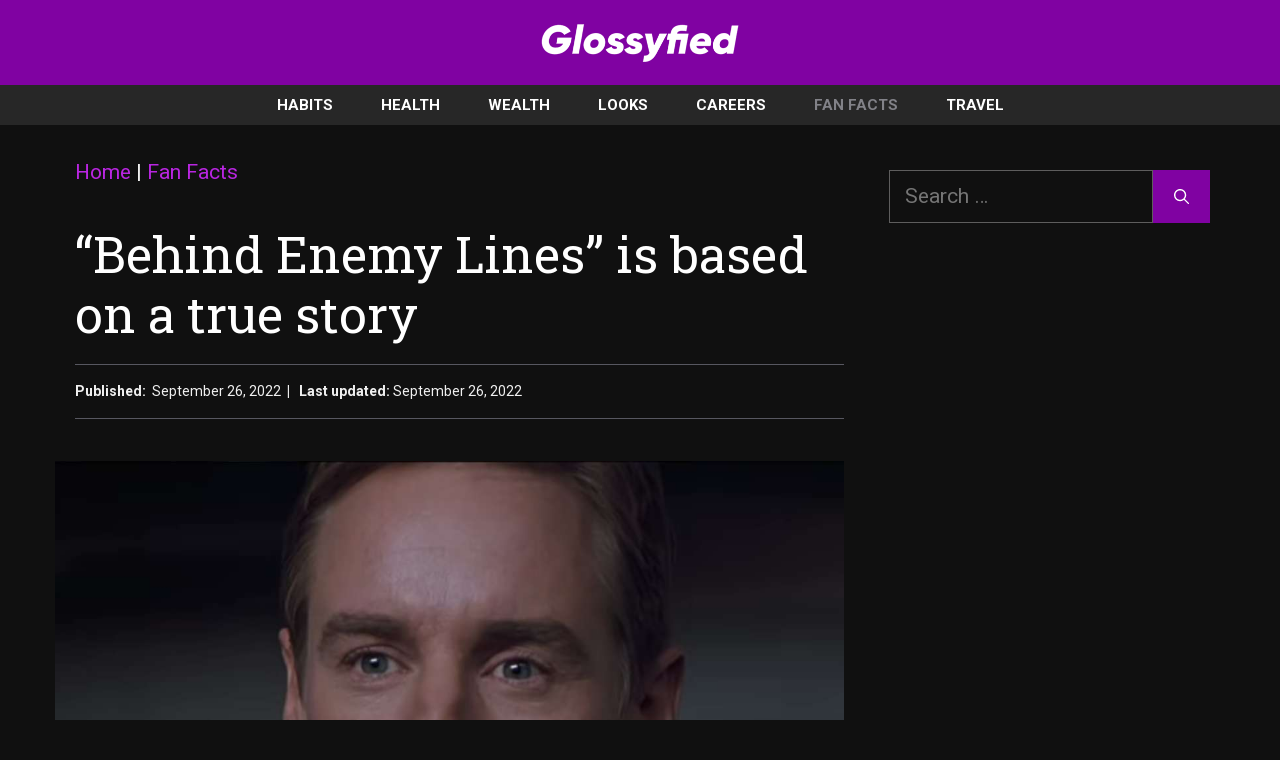

--- FILE ---
content_type: text/html; charset=UTF-8
request_url: https://www.glossyfied.com/behind-enemy-lines-is-based-on-a-true-story/
body_size: 16969
content:
<!DOCTYPE html>
<html lang="en-US" prefix="og: https://ogp.me/ns#">
<head>
	<meta charset="UTF-8">
		<style>img:is([sizes="auto" i], [sizes^="auto," i]) { contain-intrinsic-size: 3000px 1500px }</style>
	<meta name="viewport" content="width=device-width, initial-scale=1">
<!-- Search Engine Optimization by Rank Math PRO - https://rankmath.com/ -->
<title>&quot;Behind Enemy Lines&quot; Is Based On A True Story</title>
<meta name="description" content="Get insights into the true story behind the movie &quot;Behind Enemy Lines&quot; in this post."/>
<meta name="robots" content="follow, index, max-snippet:-1, max-video-preview:-1, max-image-preview:large"/>
<link rel="canonical" href="https://www.glossyfied.com/behind-enemy-lines-is-based-on-a-true-story/" />
<meta property="og:locale" content="en_US" />
<meta property="og:type" content="article" />
<meta property="og:title" content="&quot;Behind Enemy Lines&quot; Is Based On A True Story" />
<meta property="og:description" content="Get insights into the true story behind the movie &quot;Behind Enemy Lines&quot; in this post." />
<meta property="og:url" content="https://www.glossyfied.com/behind-enemy-lines-is-based-on-a-true-story/" />
<meta property="og:site_name" content="glossyfied.com" />
<meta property="article:section" content="Fan Facts" />
<meta property="og:updated_time" content="2022-09-26T00:18:01+00:00" />
<meta property="og:image" content="https://www.glossyfied.com/file/2022/09/behind-enemy-lines-owen-wilson.jpg" />
<meta property="og:image:secure_url" content="https://www.glossyfied.com/file/2022/09/behind-enemy-lines-owen-wilson.jpg" />
<meta property="og:image:width" content="1200" />
<meta property="og:image:height" content="800" />
<meta property="og:image:alt" content="behind enemy lines" />
<meta property="og:image:type" content="image/jpeg" />
<meta property="article:published_time" content="2022-09-26T00:12:58+00:00" />
<meta property="article:modified_time" content="2022-09-26T00:18:01+00:00" />
<meta property="og:video" content="https://www.youtube.com/embed/PUeWBp_kmuo" />
<meta property="video:duration" content="158" />
<meta property="ya:ovs:upload_date" content="2015-07-02" />
<meta property="ya:ovs:allow_embed" content="true" />
<meta name="twitter:card" content="summary_large_image" />
<meta name="twitter:title" content="&quot;Behind Enemy Lines&quot; Is Based On A True Story" />
<meta name="twitter:description" content="Get insights into the true story behind the movie &quot;Behind Enemy Lines&quot; in this post." />
<meta name="twitter:image" content="https://www.glossyfied.com/file/2022/09/behind-enemy-lines-owen-wilson.jpg" />
<meta name="twitter:label1" content="Written by" />
<meta name="twitter:data1" content="Glossmin" />
<meta name="twitter:label2" content="Time to read" />
<meta name="twitter:data2" content="5 minutes" />
<script type="application/ld+json" class="rank-math-schema-pro">{"@context":"https://schema.org","@graph":[{"@type":"Place","@id":"https://www.glossyfied.com/#place","address":{"@type":"PostalAddress","streetAddress":"5101 Santa Monica Blvd Ste 8","addressLocality":"PMB1287","addressRegion":"Los Angeles, CA","postalCode":"90029","addressCountry":"United States"}},{"@type":["EntertainmentBusiness","Organization"],"@id":"https://www.glossyfied.com/#organization","name":"glossyfied.com","url":"https://www.glossyfied.com","email":"hello@glossyfied.com","address":{"@type":"PostalAddress","streetAddress":"5101 Santa Monica Blvd Ste 8","addressLocality":"PMB1287","addressRegion":"Los Angeles, CA","postalCode":"90029","addressCountry":"United States"},"logo":{"@type":"ImageObject","@id":"https://www.glossyfied.com/#logo","url":"https://www.glossyfied.com/file/2021/03/cropped-glossfav-2.png","contentUrl":"https://www.glossyfied.com/file/2021/03/cropped-glossfav-2.png","caption":"glossyfied.com","inLanguage":"en-US","width":"512","height":"512"},"openingHours":["Monday,Tuesday,Wednesday,Thursday,Friday,Saturday,Sunday 09:00-17:00"],"location":{"@id":"https://www.glossyfied.com/#place"},"image":{"@id":"https://www.glossyfied.com/#logo"}},{"@type":"WebSite","@id":"https://www.glossyfied.com/#website","url":"https://www.glossyfied.com","name":"glossyfied.com","publisher":{"@id":"https://www.glossyfied.com/#organization"},"inLanguage":"en-US"},{"@type":"ImageObject","@id":"https://www.glossyfied.com/file/2022/09/behind-enemy-lines-owen-wilson.jpg","url":"https://www.glossyfied.com/file/2022/09/behind-enemy-lines-owen-wilson.jpg","width":"1200","height":"800","caption":"behind enemy lines","inLanguage":"en-US"},{"@type":"BreadcrumbList","@id":"https://www.glossyfied.com/behind-enemy-lines-is-based-on-a-true-story/#breadcrumb","itemListElement":[{"@type":"ListItem","position":"1","item":{"@id":"https://www.glossyfied.com","name":"Home"}},{"@type":"ListItem","position":"2","item":{"@id":"https://www.glossyfied.com/fan-facts/","name":"Fan Facts"}},{"@type":"ListItem","position":"3","item":{"@id":"https://www.glossyfied.com/behind-enemy-lines-is-based-on-a-true-story/","name":"&#8220;Behind Enemy Lines&#8221; is based on a true story"}}]},{"@type":"WebPage","@id":"https://www.glossyfied.com/behind-enemy-lines-is-based-on-a-true-story/#webpage","url":"https://www.glossyfied.com/behind-enemy-lines-is-based-on-a-true-story/","name":"&quot;Behind Enemy Lines&quot; Is Based On A True Story","datePublished":"2022-09-26T00:12:58+00:00","dateModified":"2022-09-26T00:18:01+00:00","isPartOf":{"@id":"https://www.glossyfied.com/#website"},"primaryImageOfPage":{"@id":"https://www.glossyfied.com/file/2022/09/behind-enemy-lines-owen-wilson.jpg"},"inLanguage":"en-US","breadcrumb":{"@id":"https://www.glossyfied.com/behind-enemy-lines-is-based-on-a-true-story/#breadcrumb"}},{"@type":"Person","@id":"https://www.glossyfied.com/author/glossmin/","name":"Glossmin","url":"https://www.glossyfied.com/author/glossmin/","image":{"@type":"ImageObject","@id":"https://secure.gravatar.com/avatar/925ac37c33a85103e9bc84a009a4989af3abb022478d594ebe818d08f7c39f8b?s=96&amp;d=mm&amp;r=g","url":"https://secure.gravatar.com/avatar/925ac37c33a85103e9bc84a009a4989af3abb022478d594ebe818d08f7c39f8b?s=96&amp;d=mm&amp;r=g","caption":"Glossmin","inLanguage":"en-US"},"sameAs":["https://www.glossyfied.com"],"worksFor":{"@id":"https://www.glossyfied.com/#organization"}},{"headline":"&quot;Behind Enemy Lines&quot; Is Based On A True Story","description":"Get insights into the true story behind the movie &quot;Behind Enemy Lines&quot; in this post.","datePublished":"2022-09-26T00:12:58+00:00","dateModified":"2022-09-26T00:18:01+00:00","image":{"@id":"https://www.glossyfied.com/file/2022/09/behind-enemy-lines-owen-wilson.jpg"},"author":{"@id":"https://www.glossyfied.com/author/glossmin/","name":"Glossmin"},"@type":"Article","name":"&quot;Behind Enemy Lines&quot; Is Based On A True Story","articleSection":"Fan Facts","@id":"https://www.glossyfied.com/behind-enemy-lines-is-based-on-a-true-story/#schema-141761","isPartOf":{"@id":"https://www.glossyfied.com/behind-enemy-lines-is-based-on-a-true-story/#webpage"},"publisher":{"@id":"https://www.glossyfied.com/#organization"},"inLanguage":"en-US","mainEntityOfPage":{"@id":"https://www.glossyfied.com/behind-enemy-lines-is-based-on-a-true-story/#webpage"}},{"@type":"VideoObject","name":"Behind Enemy Lines | #TBT Trailer | 20th Century FOX","description":"Fighter navigator Chris Burnett (Owen Wilson) wants out of the Navy: he was looking for something more than boring recon missions he&#039;s been flying. He finds ...","uploadDate":"2015-07-02","thumbnailUrl":"https://www.glossyfied.com/file/2022/09/behind-enemy-lines-owen-wilson.jpg","embedUrl":"https://www.youtube.com/embed/PUeWBp_kmuo","duration":"PT2M38S","width":"1280","height":"720","isFamilyFriendly":"True","@id":"https://www.glossyfied.com/behind-enemy-lines-is-based-on-a-true-story/#schema-141762","isPartOf":{"@id":"https://www.glossyfied.com/behind-enemy-lines-is-based-on-a-true-story/#webpage"},"publisher":{"@id":"https://www.glossyfied.com/#organization"},"inLanguage":"en-US","mainEntityOfPage":{"@id":"https://www.glossyfied.com/behind-enemy-lines-is-based-on-a-true-story/#webpage"}}]}</script>
<!-- /Rank Math WordPress SEO plugin -->

<script id="wpp-js" src="https://www.glossyfied.com/ext/wordpress-popular-posts/assets/js/wpp.min.js?ver=7.3.3" data-sampling="0" data-sampling-rate="100" data-api-url="https://www.glossyfied.com/wp-json/wordpress-popular-posts" data-post-id="6237" data-token="f3fe997896" data-lang="0" data-debug="0"></script>
<link rel="alternate" type="application/rss+xml" title="glossyfied.com &raquo; Stories Feed" href="https://www.glossyfied.com/web-stories/feed/"><style type="text/css" media="all">
.wpautoterms-footer{background-color:#8101a3;text-align:center;}
.wpautoterms-footer a{color:#ffffff;font-family:Arial, sans-serif;font-size:14px;}
.wpautoterms-footer .separator{color:#ffffff;font-family:Arial, sans-serif;font-size:14px;}</style>
<link rel='stylesheet' id='generate-fonts-css' href='//fonts.googleapis.com/css?family=Roboto:100,100italic,300,300italic,regular,italic,500,500italic,700,700italic,900,900italic|Lato:100,100italic,300,300italic,regular,italic,700,700italic,900,900italic|Roboto+Slab:100,300,regular,700' media='all' />
<link rel='stylesheet' id='wp-block-library-css' href='https://www.glossyfied.com/other/css/dist/block-library/style.min.css' media='all' />
<style id='classic-theme-styles-inline-css'>
/*! This file is auto-generated */
.wp-block-button__link{color:#fff;background-color:#32373c;border-radius:9999px;box-shadow:none;text-decoration:none;padding:calc(.667em + 2px) calc(1.333em + 2px);font-size:1.125em}.wp-block-file__button{background:#32373c;color:#fff;text-decoration:none}
</style>
<style id='global-styles-inline-css'>
:root{--wp--preset--aspect-ratio--square: 1;--wp--preset--aspect-ratio--4-3: 4/3;--wp--preset--aspect-ratio--3-4: 3/4;--wp--preset--aspect-ratio--3-2: 3/2;--wp--preset--aspect-ratio--2-3: 2/3;--wp--preset--aspect-ratio--16-9: 16/9;--wp--preset--aspect-ratio--9-16: 9/16;--wp--preset--color--black: #000000;--wp--preset--color--cyan-bluish-gray: #abb8c3;--wp--preset--color--white: #ffffff;--wp--preset--color--pale-pink: #f78da7;--wp--preset--color--vivid-red: #cf2e2e;--wp--preset--color--luminous-vivid-orange: #ff6900;--wp--preset--color--luminous-vivid-amber: #fcb900;--wp--preset--color--light-green-cyan: #7bdcb5;--wp--preset--color--vivid-green-cyan: #00d084;--wp--preset--color--pale-cyan-blue: #8ed1fc;--wp--preset--color--vivid-cyan-blue: #0693e3;--wp--preset--color--vivid-purple: #9b51e0;--wp--preset--color--contrast: var(--contrast);--wp--preset--color--contrast-2: var(--contrast-2);--wp--preset--color--contrast-3: var(--contrast-3);--wp--preset--color--base: var(--base);--wp--preset--color--base-2: var(--base-2);--wp--preset--color--base-3: var(--base-3);--wp--preset--color--accent: var(--accent);--wp--preset--gradient--vivid-cyan-blue-to-vivid-purple: linear-gradient(135deg,rgba(6,147,227,1) 0%,rgb(155,81,224) 100%);--wp--preset--gradient--light-green-cyan-to-vivid-green-cyan: linear-gradient(135deg,rgb(122,220,180) 0%,rgb(0,208,130) 100%);--wp--preset--gradient--luminous-vivid-amber-to-luminous-vivid-orange: linear-gradient(135deg,rgba(252,185,0,1) 0%,rgba(255,105,0,1) 100%);--wp--preset--gradient--luminous-vivid-orange-to-vivid-red: linear-gradient(135deg,rgba(255,105,0,1) 0%,rgb(207,46,46) 100%);--wp--preset--gradient--very-light-gray-to-cyan-bluish-gray: linear-gradient(135deg,rgb(238,238,238) 0%,rgb(169,184,195) 100%);--wp--preset--gradient--cool-to-warm-spectrum: linear-gradient(135deg,rgb(74,234,220) 0%,rgb(151,120,209) 20%,rgb(207,42,186) 40%,rgb(238,44,130) 60%,rgb(251,105,98) 80%,rgb(254,248,76) 100%);--wp--preset--gradient--blush-light-purple: linear-gradient(135deg,rgb(255,206,236) 0%,rgb(152,150,240) 100%);--wp--preset--gradient--blush-bordeaux: linear-gradient(135deg,rgb(254,205,165) 0%,rgb(254,45,45) 50%,rgb(107,0,62) 100%);--wp--preset--gradient--luminous-dusk: linear-gradient(135deg,rgb(255,203,112) 0%,rgb(199,81,192) 50%,rgb(65,88,208) 100%);--wp--preset--gradient--pale-ocean: linear-gradient(135deg,rgb(255,245,203) 0%,rgb(182,227,212) 50%,rgb(51,167,181) 100%);--wp--preset--gradient--electric-grass: linear-gradient(135deg,rgb(202,248,128) 0%,rgb(113,206,126) 100%);--wp--preset--gradient--midnight: linear-gradient(135deg,rgb(2,3,129) 0%,rgb(40,116,252) 100%);--wp--preset--font-size--small: 13px;--wp--preset--font-size--medium: 20px;--wp--preset--font-size--large: 36px;--wp--preset--font-size--x-large: 42px;--wp--preset--spacing--20: 0.44rem;--wp--preset--spacing--30: 0.67rem;--wp--preset--spacing--40: 1rem;--wp--preset--spacing--50: 1.5rem;--wp--preset--spacing--60: 2.25rem;--wp--preset--spacing--70: 3.38rem;--wp--preset--spacing--80: 5.06rem;--wp--preset--shadow--natural: 6px 6px 9px rgba(0, 0, 0, 0.2);--wp--preset--shadow--deep: 12px 12px 50px rgba(0, 0, 0, 0.4);--wp--preset--shadow--sharp: 6px 6px 0px rgba(0, 0, 0, 0.2);--wp--preset--shadow--outlined: 6px 6px 0px -3px rgba(255, 255, 255, 1), 6px 6px rgba(0, 0, 0, 1);--wp--preset--shadow--crisp: 6px 6px 0px rgba(0, 0, 0, 1);}:where(.is-layout-flex){gap: 0.5em;}:where(.is-layout-grid){gap: 0.5em;}body .is-layout-flex{display: flex;}.is-layout-flex{flex-wrap: wrap;align-items: center;}.is-layout-flex > :is(*, div){margin: 0;}body .is-layout-grid{display: grid;}.is-layout-grid > :is(*, div){margin: 0;}:where(.wp-block-columns.is-layout-flex){gap: 2em;}:where(.wp-block-columns.is-layout-grid){gap: 2em;}:where(.wp-block-post-template.is-layout-flex){gap: 1.25em;}:where(.wp-block-post-template.is-layout-grid){gap: 1.25em;}.has-black-color{color: var(--wp--preset--color--black) !important;}.has-cyan-bluish-gray-color{color: var(--wp--preset--color--cyan-bluish-gray) !important;}.has-white-color{color: var(--wp--preset--color--white) !important;}.has-pale-pink-color{color: var(--wp--preset--color--pale-pink) !important;}.has-vivid-red-color{color: var(--wp--preset--color--vivid-red) !important;}.has-luminous-vivid-orange-color{color: var(--wp--preset--color--luminous-vivid-orange) !important;}.has-luminous-vivid-amber-color{color: var(--wp--preset--color--luminous-vivid-amber) !important;}.has-light-green-cyan-color{color: var(--wp--preset--color--light-green-cyan) !important;}.has-vivid-green-cyan-color{color: var(--wp--preset--color--vivid-green-cyan) !important;}.has-pale-cyan-blue-color{color: var(--wp--preset--color--pale-cyan-blue) !important;}.has-vivid-cyan-blue-color{color: var(--wp--preset--color--vivid-cyan-blue) !important;}.has-vivid-purple-color{color: var(--wp--preset--color--vivid-purple) !important;}.has-black-background-color{background-color: var(--wp--preset--color--black) !important;}.has-cyan-bluish-gray-background-color{background-color: var(--wp--preset--color--cyan-bluish-gray) !important;}.has-white-background-color{background-color: var(--wp--preset--color--white) !important;}.has-pale-pink-background-color{background-color: var(--wp--preset--color--pale-pink) !important;}.has-vivid-red-background-color{background-color: var(--wp--preset--color--vivid-red) !important;}.has-luminous-vivid-orange-background-color{background-color: var(--wp--preset--color--luminous-vivid-orange) !important;}.has-luminous-vivid-amber-background-color{background-color: var(--wp--preset--color--luminous-vivid-amber) !important;}.has-light-green-cyan-background-color{background-color: var(--wp--preset--color--light-green-cyan) !important;}.has-vivid-green-cyan-background-color{background-color: var(--wp--preset--color--vivid-green-cyan) !important;}.has-pale-cyan-blue-background-color{background-color: var(--wp--preset--color--pale-cyan-blue) !important;}.has-vivid-cyan-blue-background-color{background-color: var(--wp--preset--color--vivid-cyan-blue) !important;}.has-vivid-purple-background-color{background-color: var(--wp--preset--color--vivid-purple) !important;}.has-black-border-color{border-color: var(--wp--preset--color--black) !important;}.has-cyan-bluish-gray-border-color{border-color: var(--wp--preset--color--cyan-bluish-gray) !important;}.has-white-border-color{border-color: var(--wp--preset--color--white) !important;}.has-pale-pink-border-color{border-color: var(--wp--preset--color--pale-pink) !important;}.has-vivid-red-border-color{border-color: var(--wp--preset--color--vivid-red) !important;}.has-luminous-vivid-orange-border-color{border-color: var(--wp--preset--color--luminous-vivid-orange) !important;}.has-luminous-vivid-amber-border-color{border-color: var(--wp--preset--color--luminous-vivid-amber) !important;}.has-light-green-cyan-border-color{border-color: var(--wp--preset--color--light-green-cyan) !important;}.has-vivid-green-cyan-border-color{border-color: var(--wp--preset--color--vivid-green-cyan) !important;}.has-pale-cyan-blue-border-color{border-color: var(--wp--preset--color--pale-cyan-blue) !important;}.has-vivid-cyan-blue-border-color{border-color: var(--wp--preset--color--vivid-cyan-blue) !important;}.has-vivid-purple-border-color{border-color: var(--wp--preset--color--vivid-purple) !important;}.has-vivid-cyan-blue-to-vivid-purple-gradient-background{background: var(--wp--preset--gradient--vivid-cyan-blue-to-vivid-purple) !important;}.has-light-green-cyan-to-vivid-green-cyan-gradient-background{background: var(--wp--preset--gradient--light-green-cyan-to-vivid-green-cyan) !important;}.has-luminous-vivid-amber-to-luminous-vivid-orange-gradient-background{background: var(--wp--preset--gradient--luminous-vivid-amber-to-luminous-vivid-orange) !important;}.has-luminous-vivid-orange-to-vivid-red-gradient-background{background: var(--wp--preset--gradient--luminous-vivid-orange-to-vivid-red) !important;}.has-very-light-gray-to-cyan-bluish-gray-gradient-background{background: var(--wp--preset--gradient--very-light-gray-to-cyan-bluish-gray) !important;}.has-cool-to-warm-spectrum-gradient-background{background: var(--wp--preset--gradient--cool-to-warm-spectrum) !important;}.has-blush-light-purple-gradient-background{background: var(--wp--preset--gradient--blush-light-purple) !important;}.has-blush-bordeaux-gradient-background{background: var(--wp--preset--gradient--blush-bordeaux) !important;}.has-luminous-dusk-gradient-background{background: var(--wp--preset--gradient--luminous-dusk) !important;}.has-pale-ocean-gradient-background{background: var(--wp--preset--gradient--pale-ocean) !important;}.has-electric-grass-gradient-background{background: var(--wp--preset--gradient--electric-grass) !important;}.has-midnight-gradient-background{background: var(--wp--preset--gradient--midnight) !important;}.has-small-font-size{font-size: var(--wp--preset--font-size--small) !important;}.has-medium-font-size{font-size: var(--wp--preset--font-size--medium) !important;}.has-large-font-size{font-size: var(--wp--preset--font-size--large) !important;}.has-x-large-font-size{font-size: var(--wp--preset--font-size--x-large) !important;}
:where(.wp-block-post-template.is-layout-flex){gap: 1.25em;}:where(.wp-block-post-template.is-layout-grid){gap: 1.25em;}
:where(.wp-block-columns.is-layout-flex){gap: 2em;}:where(.wp-block-columns.is-layout-grid){gap: 2em;}
:root :where(.wp-block-pullquote){font-size: 1.5em;line-height: 1.6;}
</style>
<link rel='stylesheet' id='wpautoterms_css-css' href='https://www.glossyfied.com/ext/auto-terms-of-service-and-privacy-policy/css/wpautoterms.css' media='all' />
<link rel='stylesheet' id='wp-show-posts-css' href='https://www.glossyfied.com/ext/wp-show-posts/css/wp-show-posts-min.css' media='all' />
<link rel='stylesheet' id='wordpress-popular-posts-css-css' href='https://www.glossyfied.com/ext/wordpress-popular-posts/assets/css/wpp.css' media='all' />
<link rel='stylesheet' id='generate-style-css' href='https://www.glossyfied.com/skin/assets/css/main.min.css' media='all' />
<style id='generate-style-inline-css'>
.no-featured-image-padding .featured-image {margin-left:-20px;margin-right:-0px;}.post-image-above-header .no-featured-image-padding .inside-article .featured-image {margin-top:-0px;}@media (max-width:768px){.no-featured-image-padding .featured-image {margin-left:-20px;margin-right:-20px;}.post-image-above-header .no-featured-image-padding .inside-article .featured-image {margin-top:-20px;}}
body{background-color:#101010;color:var(--base-3);}a{color:#b926e1;}a:hover, a:focus, a:active{color:#fe07fa;}.grid-container{max-width:1170px;}.wp-block-group__inner-container{max-width:1170px;margin-left:auto;margin-right:auto;}.site-header .header-image{width:200px;}:root{--contrast:#222222;--contrast-2:#575760;--contrast-3:#b2b2be;--base:#f0f0f0;--base-2:#f7f8f9;--base-3:#ffffff;--accent:#1e73be;}:root .has-contrast-color{color:var(--contrast);}:root .has-contrast-background-color{background-color:var(--contrast);}:root .has-contrast-2-color{color:var(--contrast-2);}:root .has-contrast-2-background-color{background-color:var(--contrast-2);}:root .has-contrast-3-color{color:var(--contrast-3);}:root .has-contrast-3-background-color{background-color:var(--contrast-3);}:root .has-base-color{color:var(--base);}:root .has-base-background-color{background-color:var(--base);}:root .has-base-2-color{color:var(--base-2);}:root .has-base-2-background-color{background-color:var(--base-2);}:root .has-base-3-color{color:var(--base-3);}:root .has-base-3-background-color{background-color:var(--base-3);}:root .has-accent-color{color:var(--accent);}:root .has-accent-background-color{background-color:var(--accent);}body, button, input, select, textarea{font-family:"Roboto", sans-serif;font-weight:400;font-size:21px;}body{line-height:1.7;}p{margin-bottom:1.6em;}.entry-content > [class*="wp-block-"]:not(:last-child):not(.wp-block-heading){margin-bottom:1.6em;}.main-title{text-transform:uppercase;}.site-description{font-weight:600;}.main-navigation a, .menu-toggle{font-family:"Roboto", sans-serif;font-weight:700;text-transform:uppercase;}.main-navigation .main-nav ul ul li a{font-size:14px;}.widget-title{font-family:"Lato", sans-serif;font-weight:500;text-transform:uppercase;}.sidebar .widget, .footer-widgets .widget{font-size:17px;}button:not(.menu-toggle),html input[type="button"],input[type="reset"],input[type="submit"],.button,.wp-block-button .wp-block-button__link{font-weight:500;text-transform:uppercase;font-size:14px;}h1{font-family:"Roboto Slab", serif;font-weight:500;font-size:50px;}h2{font-weight:600;font-size:31px;}h3{font-weight:bold;font-size:24px;}h4{font-weight:700;font-size:18px;}h5{font-size:inherit;}.site-info{font-weight:700;}@media (max-width:768px){h1{font-size:39px;}h2{font-size:24px;}}.top-bar{background-color:#000000;color:#ffffff;}.top-bar a{color:#ffffff;}.top-bar a:hover{color:#303030;}.site-header{background-color:#8002a2;color:#3a3a3a;}.site-header a{color:#3a3a3a;}.main-title a,.main-title a:hover{color:var(--contrast);}.site-description{color:#757575;}.main-navigation,.main-navigation ul ul{background-color:#272727;}.main-navigation .main-nav ul li a, .main-navigation .menu-toggle, .main-navigation .menu-bar-items{color:#ffffff;}.main-navigation .main-nav ul li:not([class*="current-menu-"]):hover > a, .main-navigation .main-nav ul li:not([class*="current-menu-"]):focus > a, .main-navigation .main-nav ul li.sfHover:not([class*="current-menu-"]) > a, .main-navigation .menu-bar-item:hover > a, .main-navigation .menu-bar-item.sfHover > a{color:#a913d3;background-color:rgba(255,84,129,0);}button.menu-toggle:hover,button.menu-toggle:focus{color:#ffffff;}.main-navigation .main-nav ul li[class*="current-menu-"] > a{color:#828288;background-color:rgba(63,63,63,0);}.navigation-search input[type="search"],.navigation-search input[type="search"]:active, .navigation-search input[type="search"]:focus, .main-navigation .main-nav ul li.search-item.active > a, .main-navigation .menu-bar-items .search-item.active > a{color:#ffffff;background-color:#000000;opacity:1;}.main-navigation ul ul{background-color:#333333;}.main-navigation .main-nav ul ul li a{color:#515151;}.main-navigation .main-nav ul ul li:not([class*="current-menu-"]):hover > a,.main-navigation .main-nav ul ul li:not([class*="current-menu-"]):focus > a, .main-navigation .main-nav ul ul li.sfHover:not([class*="current-menu-"]) > a{color:#7a8896;background-color:#333333;}.main-navigation .main-nav ul ul li[class*="current-menu-"] > a{color:#8f919e;background-color:#000000;}.separate-containers .inside-article, .separate-containers .comments-area, .separate-containers .page-header, .one-container .container, .separate-containers .paging-navigation, .inside-page-header{color:var(--base);background-color:rgba(0,0,0,0);}.entry-header h1,.page-header h1{color:var(--base-3);}.entry-title a{color:var(--base-3);}.entry-title a:hover{color:#a913d3;}.entry-meta{color:#828288;}.entry-meta a{color:#a913d3;}.entry-meta a:hover{color:#FE07FA;}h1{color:var(--base-3);}h2{color:var(--base-3);}h3{color:var(--base-3);}h4{color:var(--base-3);}h5{color:var(--base-3);}h6{color:var(--base-3);}.sidebar .widget{color:var(--base-3);background-color:rgba(0,0,0,0);}.sidebar .widget a{color:var(--base-3);}.sidebar .widget a:hover{color:#FE07FA;}.sidebar .widget .widget-title{color:var(--base-3);}.footer-widgets{color:#3a3a3a;background-color:#8002a2;}.footer-widgets a{color:#ff1956;}.footer-widgets a:hover{color:#222222;}.footer-widgets .widget-title{color:#ff1956;}.site-info{color:#ffffff;background-color:#8002a2;}.site-info a{color:#ffffff;}.site-info a:hover{color:#ffffff;}.footer-bar .widget_nav_menu .current-menu-item a{color:#ffffff;}input[type="text"],input[type="email"],input[type="url"],input[type="password"],input[type="search"],input[type="tel"],input[type="number"],textarea,select{color:#666666;background-color:rgba(0,0,0,0);border-color:#5e5d5d;}input[type="text"]:focus,input[type="email"]:focus,input[type="url"]:focus,input[type="password"]:focus,input[type="search"]:focus,input[type="tel"]:focus,input[type="number"]:focus,textarea:focus,select:focus{color:#666666;background-color:#ffffff;border-color:#bfbfbf;}button,html input[type="button"],input[type="reset"],input[type="submit"],a.button,a.wp-block-button__link:not(.has-background){color:#ffffff;background-color:#8002a2;}button:hover,html input[type="button"]:hover,input[type="reset"]:hover,input[type="submit"]:hover,a.button:hover,button:focus,html input[type="button"]:focus,input[type="reset"]:focus,input[type="submit"]:focus,a.button:focus,a.wp-block-button__link:not(.has-background):active,a.wp-block-button__link:not(.has-background):focus,a.wp-block-button__link:not(.has-background):hover{color:#8002a2;background-color:#fe07fa;}a.generate-back-to-top{background-color:rgba( 0,0,0,0.4 );color:#ffffff;}a.generate-back-to-top:hover,a.generate-back-to-top:focus{background-color:rgba( 0,0,0,0.6 );color:#ffffff;}:root{--gp-search-modal-bg-color:var(--base-3);--gp-search-modal-text-color:var(--contrast);--gp-search-modal-overlay-bg-color:rgba(0,0,0,0.2);}@media (max-width: 768px){.main-navigation .menu-bar-item:hover > a, .main-navigation .menu-bar-item.sfHover > a{background:none;color:#ffffff;}}.inside-top-bar{padding:10px;}.inside-header{padding:20px 10px 20px 10px;}.nav-below-header .main-navigation .inside-navigation.grid-container, .nav-above-header .main-navigation .inside-navigation.grid-container{padding:0px 14px 0px 14px;}.separate-containers .inside-article, .separate-containers .comments-area, .separate-containers .page-header, .separate-containers .paging-navigation, .one-container .site-content, .inside-page-header{padding:0px 0px 60px 20px;}.site-main .wp-block-group__inner-container{padding:0px 0px 60px 20px;}.separate-containers .paging-navigation{padding-top:20px;padding-bottom:20px;}.entry-content .alignwide, body:not(.no-sidebar) .entry-content .alignfull{margin-left:-20px;width:calc(100% + 20px);max-width:calc(100% + 20px);}.one-container.right-sidebar .site-main,.one-container.both-right .site-main{margin-right:0px;}.one-container.left-sidebar .site-main,.one-container.both-left .site-main{margin-left:20px;}.one-container.both-sidebars .site-main{margin:0px 0px 0px 20px;}.sidebar .widget, .page-header, .widget-area .main-navigation, .site-main > *{margin-bottom:30px;}.separate-containers .site-main{margin:30px;}.both-right .inside-left-sidebar,.both-left .inside-left-sidebar{margin-right:15px;}.both-right .inside-right-sidebar,.both-left .inside-right-sidebar{margin-left:15px;}.one-container.archive .post:not(:last-child):not(.is-loop-template-item), .one-container.blog .post:not(:last-child):not(.is-loop-template-item){padding-bottom:60px;}.separate-containers .featured-image{margin-top:30px;}.separate-containers .inside-right-sidebar, .separate-containers .inside-left-sidebar{margin-top:30px;margin-bottom:30px;}.main-navigation .main-nav ul li a,.menu-toggle,.main-navigation .menu-bar-item > a{padding-left:24px;padding-right:24px;line-height:40px;}.main-navigation .main-nav ul ul li a{padding:10px 24px 10px 24px;}.navigation-search input[type="search"]{height:40px;}.rtl .menu-item-has-children .dropdown-menu-toggle{padding-left:24px;}.menu-item-has-children .dropdown-menu-toggle{padding-right:24px;}.rtl .main-navigation .main-nav ul li.menu-item-has-children > a{padding-right:24px;}.widget-area .widget{padding:15px;}.inside-site-info{padding:24px 20px 6px 20px;}@media (max-width:768px){.separate-containers .inside-article, .separate-containers .comments-area, .separate-containers .page-header, .separate-containers .paging-navigation, .one-container .site-content, .inside-page-header{padding:20px;}.site-main .wp-block-group__inner-container{padding:20px;}.inside-header{padding-top:5px;padding-bottom:5px;}.inside-site-info{padding-right:10px;padding-left:10px;}.entry-content .alignwide, body:not(.no-sidebar) .entry-content .alignfull{margin-left:-20px;width:calc(100% + 40px);max-width:calc(100% + 40px);}.one-container .site-main .paging-navigation{margin-bottom:30px;}}/* End cached CSS */.is-right-sidebar{width:30%;}.is-left-sidebar{width:25%;}.site-content .content-area{width:70%;}@media (max-width: 768px){.main-navigation .menu-toggle,.sidebar-nav-mobile:not(#sticky-placeholder){display:block;}.main-navigation ul,.gen-sidebar-nav,.main-navigation:not(.slideout-navigation):not(.toggled) .main-nav > ul,.has-inline-mobile-toggle #site-navigation .inside-navigation > *:not(.navigation-search):not(.main-nav){display:none;}.nav-align-right .inside-navigation,.nav-align-center .inside-navigation{justify-content:space-between;}}
.dynamic-author-image-rounded{border-radius:100%;}.dynamic-featured-image, .dynamic-author-image{vertical-align:middle;}.one-container.blog .dynamic-content-template:not(:last-child), .one-container.archive .dynamic-content-template:not(:last-child){padding-bottom:0px;}.dynamic-entry-excerpt > p:last-child{margin-bottom:0px;}
.main-navigation.toggled .main-nav > ul{background-color: #272727}.sticky-enabled .gen-sidebar-nav.is_stuck .main-navigation {margin-bottom: 0px;}.sticky-enabled .gen-sidebar-nav.is_stuck {z-index: 500;}.sticky-enabled .main-navigation.is_stuck {box-shadow: 0 2px 2px -2px rgba(0, 0, 0, .2);}.navigation-stick:not(.gen-sidebar-nav) {left: 0;right: 0;width: 100% !important;}.nav-float-right .navigation-stick {width: 100% !important;left: 0;}.nav-float-right .navigation-stick .navigation-branding {margin-right: auto;}.main-navigation.has-sticky-branding:not(.grid-container) .inside-navigation:not(.grid-container) .navigation-branding{margin-left: 10px;}.main-navigation.navigation-stick.has-sticky-branding .inside-navigation.grid-container{padding-left:10px;padding-right:10px;}@media (max-width:768px){.main-navigation.navigation-stick.has-sticky-branding .inside-navigation.grid-container{padding-left:0;padding-right:0;}}
.main-navigation.slideout-navigation .main-nav > ul > li > a{line-height:40px;}
</style>
<style id='generateblocks-inline-css'>
.gb-container-8a25fc79{display:flex;flex-direction:row;align-items:center;font-size:14px;padding:15px 0;margin-top:20px;margin-bottom:20px;border-top:1px solid var(--contrast-2);border-bottom:1px solid var(--contrast-2);}.gb-container-82a213c1{display:flex;flex-direction:row;align-items:center;}:root{--gb-container-width:1170px;}.gb-container .wp-block-image img{vertical-align:middle;}.gb-grid-wrapper .wp-block-image{margin-bottom:0;}.gb-highlight{background:none;}.gb-shape{line-height:0;}
</style>
<link rel='stylesheet' id='generate-blog-images-css' href='https://www.glossyfied.com/ext/gp-premium/blog/functions/css/featured-images.min.css' media='all' />
<link rel='stylesheet' id='generate-offside-css' href='https://www.glossyfied.com/ext/gp-premium/menu-plus/functions/css/offside.min.css' media='all' />
<style id='generate-offside-inline-css'>
:root{--gp-slideout-width:265px;}.slideout-navigation.main-navigation{background-color:#fbfbfb;}.slideout-navigation.main-navigation .main-nav ul li a{color:#3a3a3a;font-weight:500;text-transform:none;font-size:21px;}.slideout-navigation.main-navigation.do-overlay .main-nav ul ul li a{font-size:1em;font-size:20px;}.slideout-navigation.main-navigation .main-nav ul li:not([class*="current-menu-"]):hover > a, .slideout-navigation.main-navigation .main-nav ul li:not([class*="current-menu-"]):focus > a, .slideout-navigation.main-navigation .main-nav ul li.sfHover:not([class*="current-menu-"]) > a{color:#fbfbfb;background-color:#3a3a3c;}.slideout-navigation.main-navigation .main-nav ul li[class*="current-menu-"] > a{color:#fbfbfb;background-color:#3a3a3c;}.slideout-navigation, .slideout-navigation a{color:#3a3a3a;}.slideout-navigation button.slideout-exit{color:#3a3a3a;padding-left:24px;padding-right:24px;}.slide-opened nav.toggled .menu-toggle:before{display:none;}@media (max-width: 768px){.menu-bar-item.slideout-toggle{display:none;}}
</style>
<script src="https://www.glossyfied.com/other/js/jquery/jquery.min.js" id="jquery-core-js"></script>
<script src="https://www.glossyfied.com/other/js/jquery/jquery-migrate.min.js" id="jquery-migrate-js"></script>
<script src="https://www.glossyfied.com/other/js/dist/dom-ready.min.js" id="wp-dom-ready-js"></script>
<script src="https://www.glossyfied.com/ext/auto-terms-of-service-and-privacy-policy/js/base.js" id="wpautoterms_base-js"></script>
<script async="async" fetchpriority="high" data-noptimize="1" data-cfasync="false" src="https://scripts.mediavine.com/tags/glossyfied.js" id="mv-script-wrapper-js"></script>
<link rel="https://api.w.org/" href="https://www.glossyfied.com/wp-json/" /><link rel="alternate" title="JSON" type="application/json" href="https://www.glossyfied.com/wp-json/wp/v2/posts/6237" /><link rel="alternate" title="oEmbed (JSON)" type="application/json+oembed" href="https://www.glossyfied.com/wp-json/oembed/1.0/embed?url=https%3A%2F%2Fwww.glossyfied.com%2Fbehind-enemy-lines-is-based-on-a-true-story%2F" />
<link rel="alternate" title="oEmbed (XML)" type="text/xml+oembed" href="https://www.glossyfied.com/wp-json/oembed/1.0/embed?url=https%3A%2F%2Fwww.glossyfied.com%2Fbehind-enemy-lines-is-based-on-a-true-story%2F&#038;format=xml" />
<!-- HFCM by 99 Robots - Snippet # 3: Google site verification -->
<meta name="google-site-verification" content="pinH5Tmc8pZz4qAUIc0xx84bSCn-J_HoqWEi44wf6jo" />
<!-- /end HFCM by 99 Robots -->
<!-- HFCM by 99 Robots - Snippet # 5: Google Analytics Global Site Tag -->
<!-- Global site tag (gtag.js) - Google Analytics -->
<script async src="https://www.googletagmanager.com/gtag/js?id=UA-137854993-2"></script>
<script>
  window.dataLayer = window.dataLayer || [];
  function gtag(){dataLayer.push(arguments);}
  gtag('js', new Date());

  gtag('config', 'UA-137854993-2');
</script>
<!-- /end HFCM by 99 Robots -->
<!-- HFCM by 99 Robots - Snippet # 8: Facebook -->
<script>
!function(f,b,e,v,n,t,s)
{if(f.fbq)return;n=f.fbq=function(){n.callMethod?
n.callMethod.apply(n,arguments):n.queue.push(arguments)};
if(!f._fbq)f._fbq=n;n.push=n;n.loaded=!0;n.version='2.0';
n.queue=[];t=b.createElement(e);t.async=!0;
t.src=v;s=b.getElementsByTagName(e)[0];
s.parentNode.insertBefore(t,s)}(window, document,'script',
'https://connect.facebook.net/en_US/fbevents.js');
fbq('init', '3096797673935044');
fbq('track', 'PageView');
</script>
<noscript><img height="1" width="1" style="display:none"
src="https://www.facebook.com/tr?id=3096797673935044&ev=PageView&noscript=1"
/></noscript>
<!-- /end HFCM by 99 Robots -->
<!-- HFCM by 99 Robots - Snippet # 11: Deny loading inside another frame -->
<meta http-equiv="X-Frame-Options" content="deny">
<!-- /end HFCM by 99 Robots -->
            <style id="wpp-loading-animation-styles">@-webkit-keyframes bgslide{from{background-position-x:0}to{background-position-x:-200%}}@keyframes bgslide{from{background-position-x:0}to{background-position-x:-200%}}.wpp-widget-block-placeholder,.wpp-shortcode-placeholder{margin:0 auto;width:60px;height:3px;background:#dd3737;background:linear-gradient(90deg,#dd3737 0%,#571313 10%,#dd3737 100%);background-size:200% auto;border-radius:3px;-webkit-animation:bgslide 1s infinite linear;animation:bgslide 1s infinite linear}</style>
            <style id="uagb-style-conditional-extension">@media (min-width: 1025px){body .uag-hide-desktop.uagb-google-map__wrap,body .uag-hide-desktop{display:none !important}}@media (min-width: 768px) and (max-width: 1024px){body .uag-hide-tab.uagb-google-map__wrap,body .uag-hide-tab{display:none !important}}@media (max-width: 767px){body .uag-hide-mob.uagb-google-map__wrap,body .uag-hide-mob{display:none !important}}</style><style id="uagb-style-frontend-6237">.uag-blocks-common-selector{z-index:var(--z-index-desktop) !important}@media (max-width: 976px){.uag-blocks-common-selector{z-index:var(--z-index-tablet) !important}}@media (max-width: 767px){.uag-blocks-common-selector{z-index:var(--z-index-mobile) !important}}
</style><!-- Clicky Web Analytics - https://clicky.com, WordPress Plugin by Yoast - https://yoast.com/wordpress/plugins/clicky/ --><script>
	
	var clicky_site_ids = clicky_site_ids || [];
	clicky_site_ids.push("101155496");
</script>
<script async src="//static.getclicky.com/js"></script><link rel="icon" href="https://www.glossyfied.com/file/2021/03/cropped-glossfav-2-32x32.png" sizes="32x32" />
<link rel="icon" href="https://www.glossyfied.com/file/2021/03/cropped-glossfav-2-192x192.png" sizes="192x192" />
<link rel="apple-touch-icon" href="https://www.glossyfied.com/file/2021/03/cropped-glossfav-2-180x180.png" />
<meta name="msapplication-TileImage" content="https://www.glossyfied.com/file/2021/03/cropped-glossfav-2-270x270.png" />
		<style id="wp-custom-css">
			.date-stamp::before {
    content: "Published: ";
    margin-right: 3px; /* Adds a small space */
    font-weight: bold; /* Optional: Makes the label bold */
}
.updated-date-stamp::before {
    /* \00a0 is a forced space. We use two for ~10px total around the bar */
    content: "\00a0\00a0 | \00a0\00a0 Last updated: "; 
    font-weight: bold;
}

/* Custom List Styling for Glossyfied */
.wp-block-list {
    padding: 24px 28px;
    list-style: none;
    border: 1px solid #e5e5e5;
    border-radius: 12px;
    background-color: #fafafa;
    margin-left: 0;
    margin-right: 0;
}

.wp-block-list li {
    position: relative;
    padding-left: 40px;
    padding-top: 12px;
    padding-bottom: 12px;
    margin-bottom: 0;
    line-height: 1.6;
    border-bottom: 1px dotted #000;
    color: #000;
}

.wp-block-list li:last-child {
    border-bottom: none;
}

.wp-block-list li::before {
    content: "✦";
    position: absolute;
    left: 0;
    color: #B926E1;
    font-size: 28px;
    top: 8px;
}

/* Nested lists */
.wp-block-list ul,
.wp-block-list ol {
    margin-top: 12px;
    padding-left: 0;
    border: none;
    background: transparent;
    padding: 0;
}

.wp-block-list ul li::before {
    content: "→";
    color: #999;
    font-size: 28px;
}
		</style>
		</head>

<body class="wp-singular post-template-default single single-post postid-6237 single-format-standard wp-custom-logo wp-embed-responsive wp-theme-generatepress post-image-below-header post-image-aligned-center slideout-enabled slideout-mobile sticky-menu-fade right-sidebar nav-below-header separate-containers header-aligned-center dropdown-hover featured-image-active" itemtype="https://schema.org/Blog" itemscope>
	<a class="screen-reader-text skip-link" href="#content" title="Skip to content">Skip to content</a>		<header class="site-header" id="masthead" aria-label="Site"  itemtype="https://schema.org/WPHeader" itemscope>
			<div class="inside-header grid-container">
				<div class="site-logo">
					<a href="https://www.glossyfied.com/" rel="home">
						<img  class="header-image is-logo-image" alt="glossyfied.com" src="https://www.glossyfied.com/file/2021/03/logo-mobile-hdmi.png" width="396" height="90" />
					</a>
				</div>			</div>
		</header>
				<nav class="main-navigation nav-align-center sub-menu-right" id="site-navigation" aria-label="Primary"  itemtype="https://schema.org/SiteNavigationElement" itemscope>
			<div class="inside-navigation grid-container">
								<button class="menu-toggle" aria-controls="generate-slideout-menu" aria-expanded="false">
					<span class="gp-icon icon-menu-bars"><svg viewBox="0 0 512 512" aria-hidden="true" xmlns="http://www.w3.org/2000/svg" width="1em" height="1em"><path d="M0 96c0-13.255 10.745-24 24-24h464c13.255 0 24 10.745 24 24s-10.745 24-24 24H24c-13.255 0-24-10.745-24-24zm0 160c0-13.255 10.745-24 24-24h464c13.255 0 24 10.745 24 24s-10.745 24-24 24H24c-13.255 0-24-10.745-24-24zm0 160c0-13.255 10.745-24 24-24h464c13.255 0 24 10.745 24 24s-10.745 24-24 24H24c-13.255 0-24-10.745-24-24z" /></svg><svg viewBox="0 0 512 512" aria-hidden="true" xmlns="http://www.w3.org/2000/svg" width="1em" height="1em"><path d="M71.029 71.029c9.373-9.372 24.569-9.372 33.942 0L256 222.059l151.029-151.03c9.373-9.372 24.569-9.372 33.942 0 9.372 9.373 9.372 24.569 0 33.942L289.941 256l151.03 151.029c9.372 9.373 9.372 24.569 0 33.942-9.373 9.372-24.569 9.372-33.942 0L256 289.941l-151.029 151.03c-9.373 9.372-24.569 9.372-33.942 0-9.372-9.373-9.372-24.569 0-33.942L222.059 256 71.029 104.971c-9.372-9.373-9.372-24.569 0-33.942z" /></svg></span><span class="mobile-menu">Menu</span>				</button>
				<div id="primary-menu" class="main-nav"><ul id="menu-td-demo-header-menu" class=" menu sf-menu"><li id="menu-item-1565" class="menu-item menu-item-type-taxonomy menu-item-object-category menu-item-1565"><a href="https://www.glossyfied.com/habits/">Habits</a></li>
<li id="menu-item-1568" class="menu-item menu-item-type-taxonomy menu-item-object-category menu-item-1568"><a href="https://www.glossyfied.com/health/">Health</a></li>
<li id="menu-item-1838" class="menu-item menu-item-type-taxonomy menu-item-object-category menu-item-1838"><a href="https://www.glossyfied.com/wealth/">Wealth</a></li>
<li id="menu-item-1569" class="menu-item menu-item-type-taxonomy menu-item-object-category menu-item-1569"><a href="https://www.glossyfied.com/looks/">Looks</a></li>
<li id="menu-item-1571" class="menu-item menu-item-type-taxonomy menu-item-object-category menu-item-1571"><a href="https://www.glossyfied.com/careers/">Careers</a></li>
<li id="menu-item-1572" class="menu-item menu-item-type-taxonomy menu-item-object-category current-post-ancestor current-menu-parent current-post-parent menu-item-1572"><a href="https://www.glossyfied.com/fan-facts/">Fan Facts</a></li>
<li id="menu-item-7859" class="menu-item menu-item-type-taxonomy menu-item-object-category menu-item-7859"><a href="https://www.glossyfied.com/travel/">Travel</a></li>
</ul></div>			</div>
		</nav>
		
	<div class="site grid-container container hfeed" id="page">
				<div class="site-content" id="content">
			
	<div class="content-area" id="primary">
		<main class="site-main" id="main">
			
<article id="post-6237" class="post-6237 post type-post status-publish format-standard has-post-thumbnail hentry category-fan-facts no-featured-image-padding mv-content-wrapper" itemtype="https://schema.org/CreativeWork" itemscope>
	<div class="inside-article">
					<header class="entry-header">
				<nav aria-label="breadcrumbs" class="rank-math-breadcrumb"><p><a href="https://www.glossyfied.com">Home</a><span class="separator"> | </span><a href="https://www.glossyfied.com/fan-facts/">Fan Facts</a></p></nav>
<h1 class="entry-title" itemprop="headline">&#8220;Behind Enemy Lines&#8221; is based on a true story</h1><div class="gb-container gb-container-8a25fc79">

<div class="wp-block-group is-nowrap is-layout-flex wp-container-core-group-is-layout-ad2f72ca wp-block-group-is-layout-flex"><div class="gb-container gb-container-82a213c1">
<div style="font-size:14px;" class="has-link-color date-stamp wp-elements-117bf468b8b55600871c6dcfd54b27b3 wp-block-post-date has-text-color has-base-color"><time datetime="2022-09-26T00:12:58+00:00">September 26, 2022</time></div>

<div style="font-size:14px;" class="has-link-color wp-block-post-date__modified-date updated-date-stamp wp-elements-fe2a317ad0f74cb83d35e18651f51fbe wp-block-post-date has-text-color has-base-color"><time datetime="2022-09-26T00:18:01+00:00">September 26, 2022</time></div>
</div></div>

</div>			</header>
			<div class="featured-image  page-header-image-single ">
				<img width="1200" height="800" src="https://www.glossyfied.com/file/2022/09/behind-enemy-lines-owen-wilson.jpg" class="attachment-full size-full" alt="behind enemy lines" itemprop="image" decoding="async" fetchpriority="high" srcset="https://www.glossyfied.com/file/2022/09/behind-enemy-lines-owen-wilson.jpg 1200w, https://www.glossyfied.com/file/2022/09/behind-enemy-lines-owen-wilson-300x200.jpg 300w, https://www.glossyfied.com/file/2022/09/behind-enemy-lines-owen-wilson-1024x683.jpg 1024w, https://www.glossyfied.com/file/2022/09/behind-enemy-lines-owen-wilson-768x512.jpg 768w, https://www.glossyfied.com/file/2022/09/behind-enemy-lines-owen-wilson-150x100.jpg 150w" sizes="(max-width: 1200px) 100vw, 1200px" title="&quot;Behind Enemy Lines&quot; is based on a true story 1">
			</div>
		<div class="entry-content" itemprop="text">
			
<p>They say old is gold, and nothing could be truer than the 2001 Hollywood hit film <em>Behind Enemy Lines</em>. The movie was as captivating as it was controversial, making it hard for anyone who watched it to forget.</p>



<p>Given the dramatic unfolding of events in the movie, you might be left wondering: is <em>Behind Enemy Lines</em> based on a true story?</p>



<p>The film, starring <a href="https://www.glossyfied.com/here-is-what-happened-to-owen-wilsons-nose/" data-type="post" data-id="5560">Owen Wilson</a>, borrows from real-life events but also attracted a lot of controversy and legal issues. Read on for all the juicy details about <em>Behind Enemy Lines.</em></p>



<h2 class="wp-block-heading">What Conflict Was Behind Enemy Lines Based On?</h2>



<p>The movie <em>Behind Enemy Lines</em> is based on a true story. While some of the events in the film are fictional, others are a blow-by-blow account of real happenings.</p>



<p>The movie was inspired by the Bosnia conflict between 1992 and 1995. Directed by John Moore in 2001, the film tells the story of a fictitious Lieutenant U.S. Air Force flight officer, Chris Burnett, during the Bosnian War.</p>



<figure class="wp-block-embed is-type-video is-provider-youtube wp-block-embed-youtube wp-embed-aspect-16-9 wp-has-aspect-ratio"><div class="wp-block-embed__wrapper">
<iframe title="Behind Enemy Lines | #TBT Trailer | 20th Century FOX" width="819" height="461" src="https://www.youtube.com/embed/PUeWBp_kmuo?feature=oembed" frameborder="0" allow="accelerometer; autoplay; clipboard-write; encrypted-media; gyroscope; picture-in-picture" allowfullscreen></iframe>
</div></figure>



<p>Burnett&#8217;s F-16 fighter jet is downed by the Bosnian paramilitary, leaving him with the choice to surrender or run and hide. He chooses the latter, forcing him to fight to survive without food or water for six days.</p>



<p>Chris relies on his resourcefulness to evade the Serbians. He protects himself from the enemy, potentially detecting his presence in the forests through radar communication. Meanwhile, he tries everything he can to send an SOS to his fellow officers, hoping they will look for and rescue him.</p>



<p>Luckily, his squadron never stops looking for Chris, eventually launching a risky search and rescue mission that saw the Captain come home safely.</p>



<h2 class="wp-block-heading">Who Was The Pilot Shot Down in Serbia?</h2>



<p><em>Behind Enemy Lines </em>was inspired by the true story of United States Airforce fighter pilot Scott Francis O&#8217;Grady, whose fighter jet was shot down on June 2, 1995, by Serbian paramilitary fighting the Bosnian War. He was part of the American fighters enforcing NATO&#8217;s no-fly zone.</p>



<p>On the day his jet was shot down, O&#8217;Grady flew alongside fellow fighter pilot Captain Robert Wright, each in their own F-16 Fighting Falcons. The two flew over northwest Bosnia in a routine air patrol, unaware of an undetected fixed missile air site along their route.</p>



<p>Wright&#8217;s high-flying reconnaissance plane eventually detected a potential threat and relayed a warning sign, but the NATO intelligence service did not pick up the signals on time. Unfortunately, the Serbian military did pick up signals of a U-2 plane flying over their airspace and quickly prepared to shoot it down.</p>



<p>The Serbian forces shot their missile, intentionally avoiding the use of radar guidance to avoid detection by the NATO intelligence units, only turning on their radar when they were near the F-16.</p>



<p>When the missile hit O&#8217;Grady&#8217;s plane, he ejected and activated his parachute. As he proceeded to land, he saw that paramilitary troops were chasing him in a truck. O&#8217;Grady cut his parachute, collected some essentials, and ran for safety into the woods. These real events were accurately portrayed in the movie.</p>



<p>According to O&#8217;Grady&#8217;s account, his enemies came really close to him as he hid in the forest. For instance, as soon as he landed and found a hiding spot, a man and boy came within six feet of him before walking away.</p>



<p>More men came in the few moments he went into hiding. They fired, searched, and moved on when they couldn&#8217;t find O&#8217;Grady. One thing that saved him was that he did not use his radio on the first day; he would have attracted the Serbians&#8217; attention, and they would have located him if he did.</p>



<p>O&#8217;Grady stayed in the woods for six days, delirious with thirst and hunger. He tried using the radio to reach NATO forces in vain. On the fourth day, NATO picked up some of his radio signals but so did the Serbian military. Eventually, an order was sent out for the Serbians to stop looking for the American; this might have been O&#8217;Grady&#8217;s saving grace. This part of the Captain&#8217;s true story was also depicted in the movie.</p>



<p>Eventually, O&#8217;Grady made contact with one of his squadron partners, and NATO made the risky decision to enter enemy territory to rescue him. In the movie, Chris, who plays Scott O&#8217;Grady, is shown running into a clearing holding a 9mm pistol to respond to enemy fire. According to O&#8217;Grady, this scene is more action-packed than what happened in real life.</p>



<p>While the movie shows the Serbian paramilitary shooting fiercely at Chris as he tried to escape, in reality, O&#8217;Grady was never shot at, although he had the U.S. Marines covering him as he made his way to one of the helicopters on standby.</p>



<p>What did, in fact, happen is that the Serbian paramilitary forces aimed missile and anti-aircraft fire at the chopper as it flew away after rescuing O&#8217;Grady. The rescued Captain spent two days recovering on the USS Kearsarge before being flown back to the U.S., where he received a hero&#8217;s welcome.</p>



<h2 class="wp-block-heading">Scott O&#8217;Grady Sued 20th Century Fox</h2>



<p>Following the movie&#8217;s release, O&#8217;Grady did many television interviews, affirming that the movie accurately depicted the U.S. military&#8217;s rescue mission. But, he claimed that the film falsely depicted his character, portraying him as an arrogant, disobedient pilot, which is far from his character in real life.</p>



<p>The Captain sued 20th Century Fox for the movie and the Discovery Channel for a docudrama they made about his story. The lawsuit cited that both entertainment entities appropriated his life story without his consent and benefitted from false representation and false advertising.</p>



<p>The lawsuit was filed in the federal district court in Texarkana, Texas. In it, the complainant stated that he was troubled that Chris Burnett, who portrayed Scott O&#8217;Grady in the movie, was shown to be a &#8216;hot dog&#8217; type pilot who used foul language and disobeyed orders, which is in contrast to O&#8217;Grady&#8217;s character.</p>



<p>Captain O&#8217;Grady claimed that this false depiction cost him his commercial image, given that he is a motivational speaker, writer, and children&#8217;s mentor. For damages, he asked that the court award him a portion of the movie and documentary&#8217;s profit, triple the amount of damages he sustained, including legal fees, and an additional amount the court deems suitable. Eventually, Fox and O&#8217;Grady settled the matter out of court while the judge ruled in favor of Discovery.</p>



<p>So, there you have it: The movie <em>Behind Enemy Lines</em> is inspired by the remarkable story of Scott Francis O&#8217;Grady. As is the case with all films, some events are portrayed as accurately as they happened in real life. At the same time, other parts of the movie are fictitious and only serve to tell the story seamlessly while entertaining viewers.</p>
		</div>

				<footer class="entry-meta" aria-label="Entry meta">
					</footer>
		<div class="wpsp-related-posts-categories  grid-container">
	<h2>Related Posts</h2>
<style>.wp-show-posts-columns#wpsp-3362 {margin-left: -2em; }.wp-show-posts-columns#wpsp-3362 .wp-show-posts-inner {margin: 0 0 2em 2em; }</style><section id="wpsp-3362" class=" wp-show-posts-columns wp-show-posts" style=""><article class=" wp-show-posts-single post-8851 post type-post status-publish format-standard has-post-thumbnail hentry category-fan-facts tag-walker-texas-ranger mv-content-wrapper wpsp-col-6" itemtype="http://schema.org/CreativeWork" itemscope><div class="wp-show-posts-inner" style="">		<div class="wp-show-posts-image  wpsp-image-center ">
			<a href="https://www.glossyfied.com/chuck-norris-after-walker-texas-ranger/"  title="What Happened to Chuck Norris? His Life After &#8220;Walker, Texas Ranger&#8221;">					<img src="https://www.glossyfied.com/file/2026/01/chuck-norris-408x230.jpg" alt="What Happened to Chuck Norris? His Life After &#8220;Walker, Texas Ranger&#8221;" itemprop="image" class="center" />
				</a>		</div>
		<div class="wpsp-content-wrap">
	<!-- Openeing wrapper -->						<header class="wp-show-posts-entry-header">
							<h2 class="wp-show-posts-entry-title" itemprop="headline"><a href="https://www.glossyfied.com/chuck-norris-after-walker-texas-ranger/" rel="bookmark">What Happened to Chuck Norris? His Life After &#8220;Walker, Texas Ranger&#8221;</a></h2>						</header><!-- .entry-header -->
					<!-- Close WPSP Wrapper -->
</div></div><!-- wp-show-posts-inner --></article><article class=" wp-show-posts-single post-8837 post type-post status-publish format-standard has-post-thumbnail hentry category-fan-facts mv-content-wrapper wpsp-col-6" itemtype="http://schema.org/CreativeWork" itemscope><div class="wp-show-posts-inner" style="">		<div class="wp-show-posts-image  wpsp-image-center ">
			<a href="https://www.glossyfied.com/on-my-block-cast-ages/"  title="The On My Block Cast Was Way Older Than Their Characters">					<img src="https://www.glossyfied.com/file/2026/01/on-my-block-cast-408x230.jpg" alt="The On My Block Cast Was Way Older Than Their Characters" itemprop="image" class="center" />
				</a>		</div>
		<div class="wpsp-content-wrap">
	<!-- Openeing wrapper -->						<header class="wp-show-posts-entry-header">
							<h2 class="wp-show-posts-entry-title" itemprop="headline"><a href="https://www.glossyfied.com/on-my-block-cast-ages/" rel="bookmark">The On My Block Cast Was Way Older Than Their Characters</a></h2>						</header><!-- .entry-header -->
					<!-- Close WPSP Wrapper -->
</div></div><!-- wp-show-posts-inner --></article><article class=" wp-show-posts-single post-8797 post type-post status-publish format-standard has-post-thumbnail hentry category-fan-facts tag-the-andy-griffith-show mv-content-wrapper wpsp-col-6" itemtype="http://schema.org/CreativeWork" itemscope><div class="wp-show-posts-inner" style="">		<div class="wp-show-posts-image  wpsp-image-center ">
			<a href="https://www.glossyfied.com/andy-griffith-show-cast-where-are-they-now/"  title="The Andy Griffith Show Cast: Where Are They Now? Updates on Mayberry&#8217;s Stars">					<img src="https://www.glossyfied.com/file/2026/01/andy-griffith-show-cast-now-408x230.jpg" alt="The Andy Griffith Show Cast: Where Are They Now? Updates on Mayberry&#8217;s Stars" itemprop="image" class="center" />
				</a>		</div>
		<div class="wpsp-content-wrap">
	<!-- Openeing wrapper -->						<header class="wp-show-posts-entry-header">
							<h2 class="wp-show-posts-entry-title" itemprop="headline"><a href="https://www.glossyfied.com/andy-griffith-show-cast-where-are-they-now/" rel="bookmark">The Andy Griffith Show Cast: Where Are They Now? Updates on Mayberry&#8217;s Stars</a></h2>						</header><!-- .entry-header -->
					<!-- Close WPSP Wrapper -->
</div></div><!-- wp-show-posts-inner --></article><article class=" wp-show-posts-single post-8766 post type-post status-publish format-standard has-post-thumbnail hentry category-fan-facts tag-the-rifleman mv-content-wrapper wpsp-col-6" itemtype="http://schema.org/CreativeWork" itemscope><div class="wp-show-posts-inner" style="">		<div class="wp-show-posts-image  wpsp-image-center ">
			<a href="https://www.glossyfied.com/the-cast-of-the-rifleman-where-are-they-now/"  title="The Cast of The Rifleman: Where Are They Now?">					<img src="https://www.glossyfied.com/file/2026/01/rifleman-where-are-they-now-408x230.jpg" alt="The Cast of The Rifleman: Where Are They Now?" itemprop="image" class="center" />
				</a>		</div>
		<div class="wpsp-content-wrap">
	<!-- Openeing wrapper -->						<header class="wp-show-posts-entry-header">
							<h2 class="wp-show-posts-entry-title" itemprop="headline"><a href="https://www.glossyfied.com/the-cast-of-the-rifleman-where-are-they-now/" rel="bookmark">The Cast of The Rifleman: Where Are They Now?</a></h2>						</header><!-- .entry-header -->
					<!-- Close WPSP Wrapper -->
</div></div><!-- wp-show-posts-inner --></article><article class=" wp-show-posts-single post-8754 post type-post status-publish format-standard has-post-thumbnail hentry category-fan-facts tag-bonanza mv-content-wrapper wpsp-col-6" itemtype="http://schema.org/CreativeWork" itemscope><div class="wp-show-posts-inner" style="">		<div class="wp-show-posts-image  wpsp-image-center ">
			<a href="https://www.glossyfied.com/little-joe-wives-bonanza/"  title="Here is What Happened to Little Joe&#8217;s Wives on Bonanza">					<img src="https://www.glossyfied.com/file/2026/01/bonanaza-little-joe-wifes-408x230.jpg" alt="Here is What Happened to Little Joe&#8217;s Wives on Bonanza" itemprop="image" class="center" />
				</a>		</div>
		<div class="wpsp-content-wrap">
	<!-- Openeing wrapper -->						<header class="wp-show-posts-entry-header">
							<h2 class="wp-show-posts-entry-title" itemprop="headline"><a href="https://www.glossyfied.com/little-joe-wives-bonanza/" rel="bookmark">Here is What Happened to Little Joe&#8217;s Wives on Bonanza</a></h2>						</header><!-- .entry-header -->
					<!-- Close WPSP Wrapper -->
</div></div><!-- wp-show-posts-inner --></article><article class=" wp-show-posts-single post-8744 post type-post status-publish format-standard has-post-thumbnail hentry category-fan-facts mv-content-wrapper wpsp-col-6" itemtype="http://schema.org/CreativeWork" itemscope><div class="wp-show-posts-inner" style="">		<div class="wp-show-posts-image  wpsp-image-center ">
			<a href="https://www.glossyfied.com/what-happened-to-fgteev-dad/"  title="What Happened to FGTeeV Dad? The Truth About Vincent Carter&#8217;s 2026 Status">					<img src="https://www.glossyfied.com/file/2026/01/FGTeeV-Dad-408x230.jpg" alt="What Happened to FGTeeV Dad? The Truth About Vincent Carter&#8217;s 2026 Status" itemprop="image" class="center" />
				</a>		</div>
		<div class="wpsp-content-wrap">
	<!-- Openeing wrapper -->						<header class="wp-show-posts-entry-header">
							<h2 class="wp-show-posts-entry-title" itemprop="headline"><a href="https://www.glossyfied.com/what-happened-to-fgteev-dad/" rel="bookmark">What Happened to FGTeeV Dad? The Truth About Vincent Carter&#8217;s 2026 Status</a></h2>						</header><!-- .entry-header -->
					<!-- Close WPSP Wrapper -->
</div></div><!-- wp-show-posts-inner --></article><article class=" wp-show-posts-single post-8718 post type-post status-publish format-standard has-post-thumbnail hentry category-family-and-relationships category-fan-facts mv-content-wrapper wpsp-col-6" itemtype="http://schema.org/CreativeWork" itemscope><div class="wp-show-posts-inner" style="">		<div class="wp-show-posts-image  wpsp-image-center ">
			<a href="https://www.glossyfied.com/what-happened-luke-combs-brother-truth/"  title="What Happened to Luke Combs&#8217; Brother? The Truth Behind the Viral Rumor">					<img src="https://www.glossyfied.com/file/2026/01/luke-combs-brother-408x230.jpg" alt="What Happened to Luke Combs&#8217; Brother? The Truth Behind the Viral Rumor" itemprop="image" class="center" />
				</a>		</div>
		<div class="wpsp-content-wrap">
	<!-- Openeing wrapper -->						<header class="wp-show-posts-entry-header">
							<h2 class="wp-show-posts-entry-title" itemprop="headline"><a href="https://www.glossyfied.com/what-happened-luke-combs-brother-truth/" rel="bookmark">What Happened to Luke Combs&#8217; Brother? The Truth Behind the Viral Rumor</a></h2>						</header><!-- .entry-header -->
					<!-- Close WPSP Wrapper -->
</div></div><!-- wp-show-posts-inner --></article><article class=" wp-show-posts-single post-8708 post type-post status-publish format-standard has-post-thumbnail hentry category-fan-facts tag-naked-and-afraid mv-content-wrapper wpsp-col-6" itemtype="http://schema.org/CreativeWork" itemscope><div class="wp-show-posts-inner" style="">		<div class="wp-show-posts-image  wpsp-image-center ">
			<a href="https://www.glossyfied.com/naked-afraid-of-love-failed-cancelled/"  title="Why &#8216;Naked and Afraid of Love&#8217; Failed: The Reality Dating Disaster That Divided Fans">					<img src="https://www.glossyfied.com/file/2026/01/naked-and-afraid-of-love-cancelled-408x230.jpg" alt="Why &#8216;Naked and Afraid of Love&#8217; Failed: The Reality Dating Disaster That Divided Fans" itemprop="image" class="center" />
				</a>		</div>
		<div class="wpsp-content-wrap">
	<!-- Openeing wrapper -->						<header class="wp-show-posts-entry-header">
							<h2 class="wp-show-posts-entry-title" itemprop="headline"><a href="https://www.glossyfied.com/naked-afraid-of-love-failed-cancelled/" rel="bookmark">Why &#8216;Naked and Afraid of Love&#8217; Failed: The Reality Dating Disaster That Divided Fans</a></h2>						</header><!-- .entry-header -->
					<!-- Close WPSP Wrapper -->
</div></div><!-- wp-show-posts-inner --></article><article class=" wp-show-posts-single post-8676 post type-post status-publish format-standard has-post-thumbnail hentry category-fan-facts tag-tanked mv-content-wrapper wpsp-col-6" itemtype="http://schema.org/CreativeWork" itemscope><div class="wp-show-posts-inner" style="">		<div class="wp-show-posts-image  wpsp-image-center ">
			<a href="https://www.glossyfied.com/are-tanked-cast-members-still-working-in-aquariums/"  title="Are Any Tanked Cast Members Still Working in Aquariums Today?">					<img src="https://www.glossyfied.com/file/2026/01/tanked-tv-show-members-today-408x230.jpg" alt="Are Any Tanked Cast Members Still Working in Aquariums Today?" itemprop="image" class="center" />
				</a>		</div>
		<div class="wpsp-content-wrap">
	<!-- Openeing wrapper -->						<header class="wp-show-posts-entry-header">
							<h2 class="wp-show-posts-entry-title" itemprop="headline"><a href="https://www.glossyfied.com/are-tanked-cast-members-still-working-in-aquariums/" rel="bookmark">Are Any Tanked Cast Members Still Working in Aquariums Today?</a></h2>						</header><!-- .entry-header -->
					<!-- Close WPSP Wrapper -->
</div></div><!-- wp-show-posts-inner --></article><article class=" wp-show-posts-single post-8671 post type-post status-publish format-standard has-post-thumbnail hentry category-fan-facts tag-tanked mv-content-wrapper wpsp-col-6" itemtype="http://schema.org/CreativeWork" itemscope><div class="wp-show-posts-inner" style="">		<div class="wp-show-posts-image  wpsp-image-center ">
			<a href="https://www.glossyfied.com/what-happened-to-acrylic-tank-manufacturing/"  title="What Happened to Acrylic Tank Manufacturing? The Truth About the &#8220;Tanked&#8221; Business Today">					<img src="https://www.glossyfied.com/file/2026/01/tanked-business-closed-408x230.jpg" alt="What Happened to Acrylic Tank Manufacturing? The Truth About the &#8220;Tanked&#8221; Business Today" itemprop="image" class="center" />
				</a>		</div>
		<div class="wpsp-content-wrap">
	<!-- Openeing wrapper -->						<header class="wp-show-posts-entry-header">
							<h2 class="wp-show-posts-entry-title" itemprop="headline"><a href="https://www.glossyfied.com/what-happened-to-acrylic-tank-manufacturing/" rel="bookmark">What Happened to Acrylic Tank Manufacturing? The Truth About the &#8220;Tanked&#8221; Business Today</a></h2>						</header><!-- .entry-header -->
					<!-- Close WPSP Wrapper -->
</div></div><!-- wp-show-posts-inner --></article><div class="wpsp-clear"></div></section><!-- .wp-show-posts --></div>	</div>
</article>
		</main>
	</div>

	<div class="widget-area sidebar is-right-sidebar" id="right-sidebar">
	<div class="inside-right-sidebar">
		<aside id="search-2" class="widget-odd widget-first widget-1 widget inner-padding widget_search"><form method="get" class="search-form" action="https://www.glossyfied.com/">
	<label>
		<span class="screen-reader-text">Search for:</span>
		<input type="search" class="search-field" placeholder="Search &hellip;" value="" name="s" title="Search for:">
	</label>
	<button class="search-submit" aria-label="Search"><span class="gp-icon icon-search"><svg viewBox="0 0 512 512" aria-hidden="true" xmlns="http://www.w3.org/2000/svg" width="1em" height="1em"><path fill-rule="evenodd" clip-rule="evenodd" d="M208 48c-88.366 0-160 71.634-160 160s71.634 160 160 160 160-71.634 160-160S296.366 48 208 48zM0 208C0 93.125 93.125 0 208 0s208 93.125 208 208c0 48.741-16.765 93.566-44.843 129.024l133.826 134.018c9.366 9.379 9.355 24.575-.025 33.941-9.379 9.366-24.575 9.355-33.941-.025L337.238 370.987C301.747 399.167 256.839 416 208 416 93.125 416 0 322.875 0 208z" /></svg></span></button></form>
</aside>
<aside id="wpp-3" class="widget-even widget-last widget-2 wp-popular-post widget inner-padding popular-posts">

</aside>
	</div>
</div>

	</div>
</div>


<div class="site-footer">
			<footer class="site-info" aria-label="Site"  itemtype="https://schema.org/WPFooter" itemscope>
			<div class="inside-site-info">
								<div class="copyright-bar">
					&copy; 2026 Glossyfied.com   |   <a href="https://www.glossyfied.com/about-us" target="_self">About us</a>

				</div>
			</div>
		</footer>
		</div>

		<nav id="generate-slideout-menu" class="main-navigation slideout-navigation" itemtype="https://schema.org/SiteNavigationElement" itemscope>
			<div class="inside-navigation grid-container grid-parent">
				<div class="main-nav"><ul id="menu-td-demo-header-menu-1" class=" slideout-menu"><li class="menu-item menu-item-type-taxonomy menu-item-object-category menu-item-1565"><a href="https://www.glossyfied.com/habits/">Habits</a></li>
<li class="menu-item menu-item-type-taxonomy menu-item-object-category menu-item-1568"><a href="https://www.glossyfied.com/health/">Health</a></li>
<li class="menu-item menu-item-type-taxonomy menu-item-object-category menu-item-1838"><a href="https://www.glossyfied.com/wealth/">Wealth</a></li>
<li class="menu-item menu-item-type-taxonomy menu-item-object-category menu-item-1569"><a href="https://www.glossyfied.com/looks/">Looks</a></li>
<li class="menu-item menu-item-type-taxonomy menu-item-object-category menu-item-1571"><a href="https://www.glossyfied.com/careers/">Careers</a></li>
<li class="menu-item menu-item-type-taxonomy menu-item-object-category current-post-ancestor current-menu-parent current-post-parent menu-item-1572"><a href="https://www.glossyfied.com/fan-facts/">Fan Facts</a></li>
<li class="menu-item menu-item-type-taxonomy menu-item-object-category menu-item-7859"><a href="https://www.glossyfied.com/travel/">Travel</a></li>
</ul></div>			</div><!-- .inside-navigation -->
		</nav><!-- #site-navigation -->

					<div class="slideout-overlay">
									<button class="slideout-exit has-svg-icon">
						<span class="gp-icon pro-close">
				<svg viewBox="0 0 512 512" aria-hidden="true" role="img" version="1.1" xmlns="http://www.w3.org/2000/svg" xmlns:xlink="http://www.w3.org/1999/xlink" width="1em" height="1em">
					<path d="M71.029 71.029c9.373-9.372 24.569-9.372 33.942 0L256 222.059l151.029-151.03c9.373-9.372 24.569-9.372 33.942 0 9.372 9.373 9.372 24.569 0 33.942L289.941 256l151.03 151.029c9.372 9.373 9.372 24.569 0 33.942-9.373 9.372-24.569 9.372-33.942 0L256 289.941l-151.029 151.03c-9.373 9.372-24.569 9.372-33.942 0-9.372-9.373-9.372-24.569 0-33.942L222.059 256 71.029 104.971c-9.372-9.373-9.372-24.569 0-33.942z" />
				</svg>
			</span>						<span class="screen-reader-text">Close</span>
					</button>
							</div>
			<script type="speculationrules">
{"prefetch":[{"source":"document","where":{"and":[{"href_matches":"\/*"},{"not":{"href_matches":["\/wp-*.php","\/wp-admin\/*","\/file\/*","\/inc\/*","\/ext\/*","\/skin\/*","\/*\\?(.+)"]}},{"not":{"selector_matches":"a[rel~=\"nofollow\"]"}},{"not":{"selector_matches":".no-prefetch, .no-prefetch a"}}]},"eagerness":"conservative"}]}
</script>
<!-- HFCM by 99 Robots - Snippet # 4: AMZ Footer Script -->
<div id="amzn-assoc-ad-89242ccd-8a55-4a0e-b770-54c156ab7410"></div><script async src="//z-na.amazon-adsystem.com/widgets/onejs?MarketPlace=US&adInstanceId=89242ccd-8a55-4a0e-b770-54c156ab7410"></script>
<!-- /end HFCM by 99 Robots -->
<script id="generate-a11y">
!function(){"use strict";if("querySelector"in document&&"addEventListener"in window){var e=document.body;e.addEventListener("pointerdown",(function(){e.classList.add("using-mouse")}),{passive:!0}),e.addEventListener("keydown",(function(){e.classList.remove("using-mouse")}),{passive:!0})}}();
</script>
<style id='core-block-supports-inline-css'>
.wp-elements-117bf468b8b55600871c6dcfd54b27b3 a:where(:not(.wp-element-button)){color:var(--wp--preset--color--base);}.wp-elements-fe2a317ad0f74cb83d35e18651f51fbe a:where(:not(.wp-element-button)){color:var(--wp--preset--color--base);}.wp-container-core-group-is-layout-ad2f72ca{flex-wrap:nowrap;}
</style>
<script id="generate-offside-js-extra">
var offSide = {"side":"left"};
</script>
<script src="https://www.glossyfied.com/ext/gp-premium/menu-plus/functions/js/offside.min.js" id="generate-offside-js"></script>
<script id="generate-menu-js-before">
var generatepressMenu = {"toggleOpenedSubMenus":true,"openSubMenuLabel":"Open Sub-Menu","closeSubMenuLabel":"Close Sub-Menu"};
</script>
<script src="https://www.glossyfied.com/skin/assets/js/menu.min.js" id="generate-menu-js"></script>
<script src="https://www.glossyfied.com/ext/wp-show-posts/js/jquery.matchHeight.js" id="wpsp-matchHeight-js"></script>
<div class="wpautoterms-footer"><p>
		<a href="https://www.glossyfied.com/legal/terms-and-conditions/" target="_blank">Terms and Conditions</a><span class="separator"> - </span><a href="https://www.glossyfied.com/legal/privacy-policy/" target="_blank">Privacy Policy</a></p>
</div>
</body>
</html>
